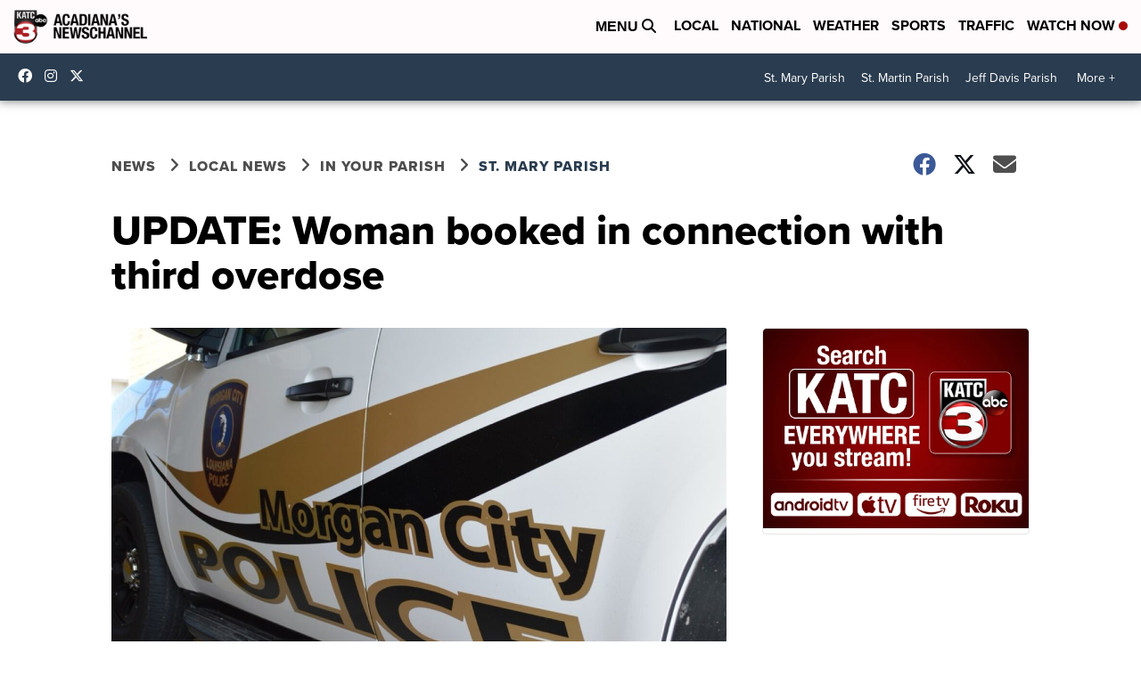

--- FILE ---
content_type: application/javascript; charset=utf-8
request_url: https://fundingchoicesmessages.google.com/f/AGSKWxUGsAqt7iDYtudaSQv6q3jkHyQmjDi3QYHpBadcs5Y6xe5wAqDK04mwdAvuxtx-9oS9-KC4yEXiQXu-xuQbIkLcIqHTRLZCSCS1unLTgwIzI5Gq4kn8jafm85aaA-xf-WQg684qzTAuCkdnQ57Cwt6XtEfE5eXZcRgXinUfVLMlyfLhAyrkAec5sABk/_/ad_load._banner_adv_-adsscript./ad-minister./120x600_
body_size: -1285
content:
window['7d313e4d-ee38-4ff1-8c6f-07f9158ac393'] = true;